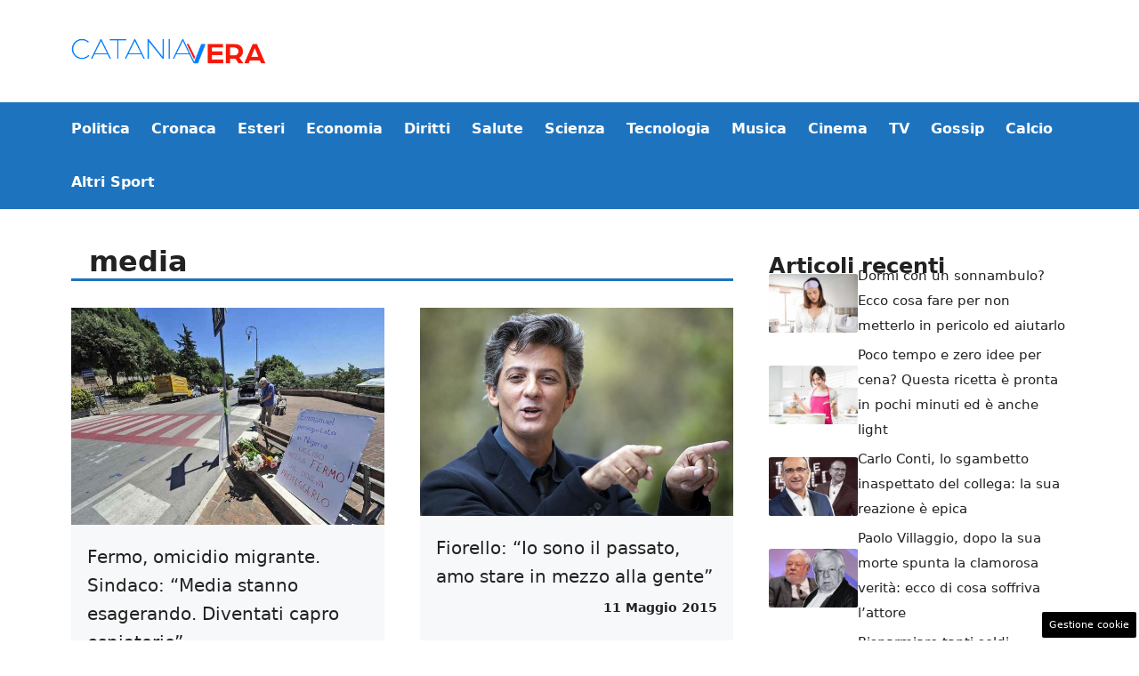

--- FILE ---
content_type: application/javascript
request_url: https://www.cataniavera.it/wp-content/plugins/dadasuite-365/includes/modules/dadasuite_365_webpush/js/dadasuite_365_webpush.min.js?v=1.7.1
body_size: 6743
content:
let serviceWorkerRegistration=null,notificationPermissionStatus="default",isUserSubscribed=!1;function checkBrowserSupport(){const e="serviceWorker"in navigator,n="PushManager"in window,s="showNotification"in ServiceWorkerRegistration.prototype;window;return e?n?!!s||(webPushLog("Notifications not supported","error"),!1):(webPushLog("Push notifications not supported","error"),!1):(webPushLog("Service workers not supported","error"),!1)}function canRequestPushConsent(){return isIPhone()?(webPushLog("iPhone detected - push disabled","warning"),!1):!!checkBrowserSupport()&&(notificationPermissionStatus=Notification.permission,webPushLog(`Permission status: ${notificationPermissionStatus}`,"info"),"denied"!==notificationPermissionStatus||(webPushLog("Permissions denied by user","warning"),!1))}function registerServiceWorker(){return navigator.serviceWorker.register("/sw.js").then((e=>(serviceWorkerRegistration=e,e)))}function checkUserSubscription(){return navigator.serviceWorker.ready.then((e=>e.pushManager.getSubscription())).then((e=>e?(webPushLog("User is subscribed","success"),{subscribed:!0,subscription:e}):(webPushLog("No existing subscription","info"),{subscribed:!1,subscription:null}))).catch((e=>(webPushLog("Error checking subscription","error",e),{subscribed:!1,subscription:null})))}!function(){if(webPushLog("Initializing WebPush","registered"),!canRequestPushConsent())return void webPushLog("Cannot request push consent - stopping initialization","warning");const e=dadasuite365WebPushData.banner_ask_push,n=dadasuite365WebPushData.debug;registerServiceWorker().then((()=>checkUserSubscription())).then((s=>(isUserSubscribed=s.subscribed,s.subscribed?sendSubscriptionToServer(s.subscription,"PUT").then((()=>{})):"granted"===notificationPermissionStatus?(webPushLog("Permission granted but not subscribed - subscribing","info"),void push_subscribe()):void("default"===notificationPermissionStatus&&(1==e||!0===e?(webPushLog("Initializing banner system","info"),initBannerOnScroll(n)):setTimeout((()=>{webPushLog("Direct subscribe triggered","info"),push_subscribe()}),3e3)))))).catch((e=>{webPushLog("Initialization error","error",e)}))}();let bannerTriggered=!1;function initBannerOnScroll(e){if(!e&&!canShowBanner())return;const n=parseInt(dadasuite365WebPushData.banner_ask_push_scroll||300),s=1e3*parseInt(dadasuite365WebPushData.banner_ask_push_timeout||10);let i=null;function r(){const s=window.scrollY||window.pageYOffset||document.documentElement.scrollTop;!bannerTriggered&&s>n&&(bannerTriggered=!0,i&&clearTimeout(i),showBanner(e),window.removeEventListener("scroll",r),document.removeEventListener("scroll",r))}window.addEventListener("scroll",r,{passive:!0}),document.addEventListener("scroll",r,{passive:!0}),i=setTimeout((()=>{bannerTriggered||(bannerTriggered=!0,window.removeEventListener("scroll",r),document.removeEventListener("scroll",r),showBanner(e))}),s)}function canShowBanner(){const e=localStorage.getItem("webpush_banner_dismissed_time");if(!e)return!0;return Date.now()-parseInt(e)>9e5}function showBanner(e){if(1!=dadasuite365WebPushData.banner_ask_push&&!0!==dadasuite365WebPushData.banner_ask_push)return;const n=document.getElementById("webpush-banner");n?(webPushLog("Showing banner","success"),n.classList.add("show")):webPushLog("Banner element not found in DOM","error")}function dismissBanner(e){if(1!=dadasuite365WebPushData.banner_ask_push&&!0!==dadasuite365WebPushData.banner_ask_push)return;const n=document.getElementById("webpush-banner");n&&(n.classList.remove("show"),webPushLog("Banner dismissed","info"),e?webPushLog("Debug mode - localStorage skipped","warning"):localStorage.setItem("webpush_banner_dismissed_time",Date.now().toString()))}function push_subscribe(){return checkNotificationPermission().then((()=>navigator.serviceWorker.ready)).then((e=>e.pushManager.subscribe({userVisibleOnly:!0,applicationServerKey:urlBase64ToUint8Array(applicationServerKey)}))).then((e=>(webPushLog("Subscription created","success"),sendSubscriptionToServer(e)))).then((e=>(webPushLog("Subscription synced to server","success"),isUserSubscribed=!0,notificationPermissionStatus="granted",e))).catch((e=>{throw"denied"===Notification.permission?(webPushLog("User denied notification permission","error"),notificationPermissionStatus="denied"):(webPushLog("Subscription failed","error",e),dismissBanner(dadasuite365WebPushData.debug)),e}))}function checkNotificationPermission(){return new Promise(((e,n)=>{const s=Notification.permission;return"denied"===s?n(new Error("Push notifications blocked by user")):"granted"===s?e():Notification.requestPermission().then((s=>{webPushLog(`Permission result: ${s}`,"granted"===s?"success":"warning"),notificationPermissionStatus=s,"granted"!==s?n(new Error("Permission denied")):e()}))}))}function sendSubscriptionToServer(e,n="POST"){const s=e.getKey("p256dh"),i=e.getKey("auth"),r=(PushManager.supportedContentEncodings||["aesgcm"])[0],t={site:dadasuite365WebPushData.site,endpoint:e.endpoint,publicKey:s?btoa(String.fromCharCode.apply(null,new Uint8Array(s))):null,authToken:i?btoa(String.fromCharCode.apply(null,new Uint8Array(i))):null,contentEncoding:r};return fetch(dadasuite365WebPushData.dadasuite_365_webpush_api,{method:n,headers:{"Content-Type":"application/json"},body:JSON.stringify(t)}).then((e=>{if(!e.ok)throw new Error(`Server responded with ${e.status}`);return e.json().catch((()=>e.text()))})).then((n=>(webPushLog("Server response received","success",n),e))).catch((e=>{throw webPushLog("Server sync failed","error",e),e}))}function webPushLog(e,n="info",s=null){const i="background:#123456; color: #ffffff",r={info:"background: #ffcc00; color: #000000",success:"background: #5dcceaff; color: #000000",error:"background: #ff0000; color: #ffffff",warning:"background: #ff9500; color: #ffffff",registered:"background:rgb(0, 183, 12); color: #ffffff"},t=r[n]||r.info;null!==s?console.log(`%c webPush %c ${e} %c `,i,t,"background:rgb(0, 183, 12); color: #ffffff",s):console.log(`%c webPush %c ${e} `,i,t)}function isIPhone(){return/iPhone|iPad|iPod/i.test(navigator.userAgent)}function urlBase64ToUint8Array(e){const n=(e+"=".repeat((4-e.length%4)%4)).replace(/\-/g,"+").replace(/_/g,"/"),s=window.atob(n),i=new Uint8Array(s.length);for(let e=0;e<s.length;++e)i[e]=s.charCodeAt(e);return i}window.handlePushSubscribe=function(){isUserSubscribed?dismissBanner(dadasuite365WebPushData.debug):(dismissBanner(dadasuite365WebPushData.debug),push_subscribe().then((()=>{isUserSubscribed=!0,notificationPermissionStatus="granted",dismissBanner(dadasuite365WebPushData.debug)})).catch((e=>{webPushLog("Subscription failed","error",e),"denied"===Notification.permission&&(notificationPermissionStatus="denied",dismissBanner(dadasuite365WebPushData.debug))})))},window.dismissWebPushBanner=function(){dismissBanner(dadasuite365WebPushData.debug)};